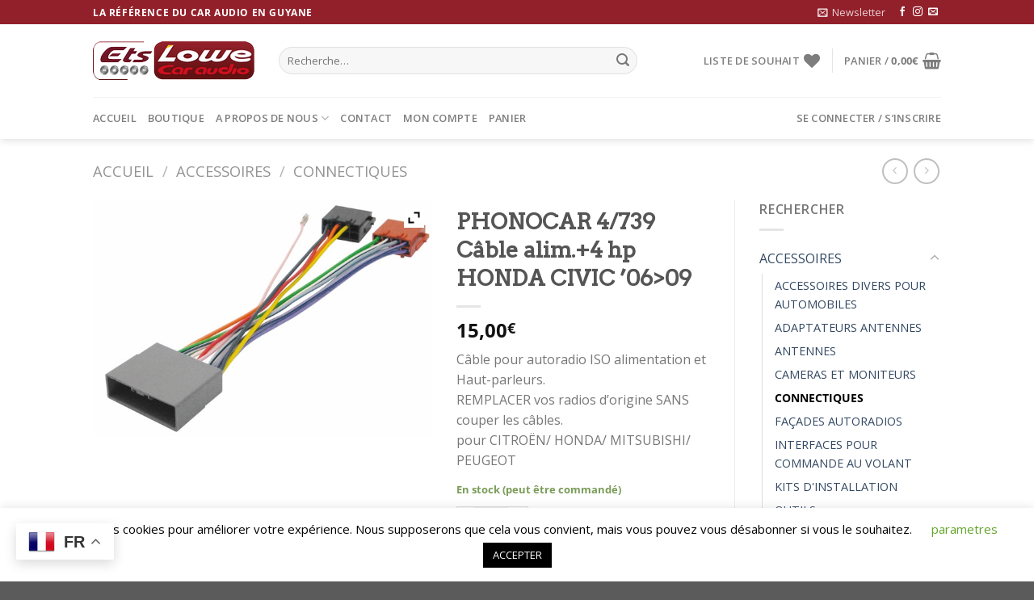

--- FILE ---
content_type: application/javascript
request_url: https://ets-lowe.com/wp-content/plugins/alma-woocommerce-gateway/assets/js/alma-widgets-inject.js?ver=2.3.0
body_size: 1072
content:
/**
 * Inject payment plan widget.
 *
 * @package Alma_WooCommerce_Gateway
 */

(function ($) {
	var paymentPlansContainerId = "#alma-payment-plans";
	var settings                = $( paymentPlansContainerId ).data( 'settings' )
	if ( ! settings ) {
		return;
	}
	var jqueryUpdateEvent = settings.jqueryUpdateEvent;
	var firstRender       = settings.firstRender;

	function isVisible( elem ) {
		return ! ! ( elem && ( elem.offsetWidth || elem.offsetHeight || elem.getClientRects().length ) );
	}

	function getAmountElement() {
		var amountQuerySelector = settings.amountQuerySelector;

		if ( amountQuerySelector ) {
			return document.querySelector( amountQuerySelector );
		}

		return null
	}

	window.AlmaInitWidget = function () {
		// Make sure settings are up-to-date after a potential cart_totals refresh.
		var settings = $( paymentPlansContainerId ).data( 'settings' )
		if ( ! settings ) {
			return;
		}

		if (settings.hasExcludedProducts) {
			return;
		}

		var merchantId = settings.merchantId;
		var amount     = parseInt( settings.amount );

		var amountElement = getAmountElement()
		if (amountElement) {
			if (isVisible( amountElement )) {
				var child = amountElement.firstChild;
				while (child) {
					if (child.nodeType === ( Node.TEXT_NODE || 3 )) {
						var strAmount = child.data
							.replace( settings.thousandSeparator, '' )
							.replace( settings.decimalSeparator, '.' )
							.replace( /[^\d.]/g, '' )

						amount = Alma.Utils.priceToCents( parseFloat( strAmount ) );
						break;
					}
					child = child.nextSibling;
				}
			} else {
				amount = 0
			}
		}

		let almaApiMode = Alma.ApiMode.TEST;
		if (settings.apiMode == 'live') {
			almaApiMode = Alma.ApiMode.LIVE;
		}
		(function () {
			var widgets = Alma.Widgets.initialize( merchantId, almaApiMode )
			widgets.add(
				Alma.Widgets.PaymentPlans,
				{
					container: paymentPlansContainerId,
					purchaseAmount: amount,
					locale: settings.locale, // [optional, default: en]
					hideIfNotEligible: false,
					plans: settings.enabledPlans.map(
						function ( plan ) {
							return {
								installmentsCount: plan.installments_count,
								minAmount: plan.min_amount,
								maxAmount: plan.max_amount,
								deferredDays: plan.deferred_days,
								deferredMonths: plan.deferred_months
							}
						}
					)
				}
			)
		})()
	};

	if ( firstRender ) {
		window.AlmaInitWidget();
	}

	if ( jqueryUpdateEvent ) {
		$( document.body ).on(
			jqueryUpdateEvent,
			function () {
				// WooCommerce animates the appearing of the product's price when necessary options have been selected,
				// or its disappearing when some choices are missing. We first try to find an ongoing animation to
				// update our widget *after* the animation has taken place, so that it uses up-to-date information/DOM
				// in AlmaInitWidget.
				var amountElement = getAmountElement()
				var timer         = $.timers.find(
					function ( t ) {
						return t.elem === jQuery( amountElement ).closest( '.woocommerce-variation' ).get( 0 )
					}
				)

				if ( timer ) {
					window.setTimeout( window.AlmaInitWidget, timer.anim.duration )
				} else if ( isVisible( amountElement ) || ! settings.amountQuerySelector ) {
					window.AlmaInitWidget()
				}
			}
		);
	}
} )( jQuery );
